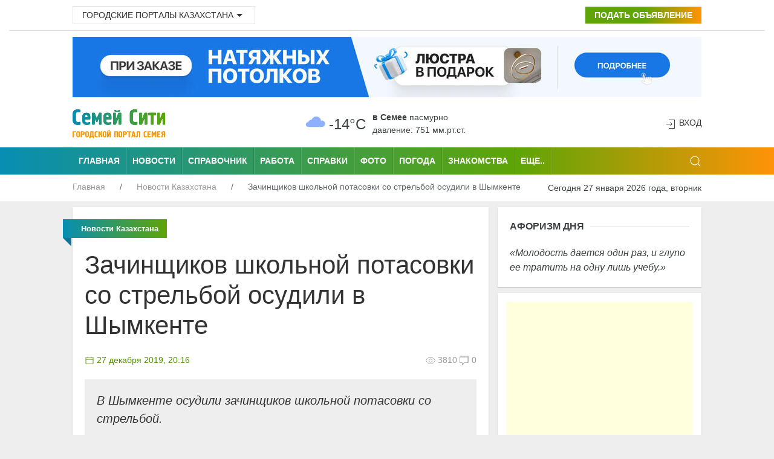

--- FILE ---
content_type: text/html; charset=UTF-8
request_url: https://semey.city/novosti-kazakhstana/38076/
body_size: 10768
content:
<!DOCTYPE html>
<html lang="ru">
    <head>
        <base href="https://semey.city/" />
        <meta charset="utf-8">
        <title>Зачинщиков школьной потасовки со стрельбой осудили в Шымкенте</title>
        <meta name="news_keywords" content="Зачинщиков школьной потасовки со стрельбой осудили в Шымкенте" />
        <meta name="keywords" content="Зачинщиков школьной потасовки со стрельбой осудили в Шымкенте" />
        <meta name="description" content="В Шымкенте осудили зачинщиков школьной потасовки со стрельбой. " />
        <link rel="canonical" href="https://semey.city/novosti-kazakhstana/38076/" /> 
       <meta name="viewport" content="width=device-width, initial-scale=1"> 
<meta name="MobileOptimized" content="320">
        <link rel="icon" href="favicon.ico" type="image/x-icon">
        <link rel="shortcut icon" href="favicon.ico" type="image/x-icon">
        <link rel="icon" sizes="16x16" href="favicon-16x16.png" type="image/png">
        <link rel="icon" sizes="32x32" href="favicon-32x32.png" type="image/png">
        <link rel="icon" sizes="120x120" href="favicon-120x120.png" type="image/png">
        <link rel="apple-touch-icon" href="apple-touch-icon.png">
        <link rel="stylesheet" href="assets/templates/site/css/uikit.css" />
        <meta name="google-site-verification" content="s9waX6z82EZfXi9-xdAVadBJakuMIrvV3a5RsCNJjV8" />
        <meta name='yandex-verification' content='70200b34916fce3a' />
        <meta name="pmail-verification" content="b42f94f7ab22666a1c207b8fa0a7e4a9">
        <meta name="unitpay-verification" content="2d32b22dfe8ff71a0bb48f16ee8e4a" />
        <meta name="verify-admitad" content="2128f9120f" />
        <script src="assets/templates/site/js/jquery-3.7.1.min.js"></script>
        <script src="https://pagead2.googlesyndication.com/pagead/js/adsbygoogle.js?client=ca-pub-4088217912272642"
     crossorigin="anonymous"></script>
     <meta name="zen-verification" content="mmrhSME2rNnOSeoGDD9CGmFGsx5okYUVcG0RWVGgpbJYFs9OTIXGbhYDUIpXaitW" />
   <!-- Yandex.RTB -->
<script>window.yaContextCb=window.yaContextCb||[]</script>
<script src="https://yandex.ru/ads/system/context.js" async></script>       <meta property="og:site_name" content="Семей Сити">
        <meta property="og:locale" content="ru_RU" />
        <meta property="og:type" content="article" />
        <meta property="article:tag" content="Новости Казахстана" />
		<meta property="og:title" content="Зачинщиков школьной потасовки со стрельбой осудили в Шымкенте" />
		<meta property="og:description" content="В Шымкенте осудили зачинщиков школьной потасовки со стрельбой. " />
        <meta property="og:url" content="https://semey.city/novosti-kazakhstana/38076/" />
        <meta property="og:image" content="https://semey.city//images/2019/00/38076-2019-12-27-21-1627-403.jpg" />
        <meta property="article:published_time" content="2019-12-27T20:16:00+06:00" />
        <meta property="og:section" content="Новости Казахстана">
        <meta property="twitter:card" content="summary_large_image">
        <meta name="twitter:title" content="Зачинщиков школьной потасовки со стрельбой осудили в Шымкенте">
        <meta name="twitter:description" content="В Шымкенте осудили зачинщиков школьной потасовки со стрельбой. ">
        <meta name="twitter:image:src" content="https://semey.city//images/2019/00/38076-2019-12-27-21-1627-403.jpg">
        <meta name="twitter:url" content="https://semey.city/novosti-kazakhstana/38076/">
        <meta name="twitter:domain" content="https://semey.city/">
        <meta property="twitter:site" content="@kazakhstan_city">
        <meta property="twitter:creator" content="@kazakhstan_city">
    <link rel="stylesheet" href="/assets/components/office/css/main/default.css" type="text/css" />
<script type="text/javascript">OfficeConfig={"cssUrl":"\/assets\/components\/office\/css\/","jsUrl":"\/assets\/components\/office\/js\/","actionUrl":"\/assets\/components\/office\/action.php","close_all_message":"\u0437\u0430\u043a\u0440\u044b\u0442\u044c \u0432\u0441\u0435","pageId":38076,"csrf":"e7c174cf7f6ffdf9cfa5f7b5a183da8d"};</script>
<link rel="stylesheet" href="/assets/components/office/css/auth/default.css" type="text/css" />
<link rel="stylesheet" href="/assets/components/hybridauth/css/web/default.css" type="text/css" />
</head>
    <body>
                                            <header class="uk-background-default uk-padding-small uk-padding-remove-top" role="banner">
    <div class="uk-container">
        <div class="uk-grid-small uk-text-center uk-flex-middle" uk-grid>
            <div class="uk-width-expand@m uk-text-left uk-margin-small-top">
                <div class="uk-inline">
                    <button class="uk-button uk-button-default uk-button-small" type="button">Городские порталы Казахстана<span uk-icon="icon:  triangle-down" class="uk-icon"></span></button>
                    <div uk-dropdown="mode: click">
                        <ul class="uk-nav uk-dropdown-nav">
                            <li><a title="Актобе" href="https://aktobe.city/" uk-tooltip="pos: right" aria-expanded="false">Актобе</a></li>
                            <li><a title="Алматы" href="https://alma-ata.city/" uk-tooltip="pos: right" aria-expanded="false">Алматы</a></li>
                            <li><a title="Павлодар" href="https://pavlodar.city/" uk-tooltip="pos: right" aria-expanded="false">Павлодар</a></li>
                            <li><a title="Семей" href="https://semey.city/" uk-tooltip="pos: right" aria-expanded="false">Семей</a></li>
                            <li><a title="Усть-Каменогорск" href="https://ust-kamenogorsk.city/" uk-tooltip="pos: right" aria-expanded="false">Усть-Каменогорск</a></li>
                            <li><a title="Шымкент" href="https://shymkent.city/" uk-tooltip="pos: right" aria-expanded="false">Шымкент</a></li>
                        </ul>
                    </div>
                </div>
            </div>
            <div class="uk-text-right uk-margin-small-top uk-width-auto@m">
                <a class="uk-button uk-button-small uk-buton-board-add" href="podat-obyavlenie.html"><i class="uk-icon-plus"></i> Подать объявление</a>
            </div>
        </div>
    </div>
    <hr class="uk-hr-top-bottom-10">
    <div class="uk-container">
        <div class="uk-margin-bottom uk-flex uk-flex-center" style="width:100%;">    
            <a href="bannerclick/199"><img style="width: 1040px; height:100px;" alt="Натяжные потолки в Семее" src="/assets/components/phpthumbof/cache/soffitto-05-03-desctop.31d475f41d3903fd7abb438f95e4f1fc.jpg" loading="lazy" /></a>        </div>
        <div class="uk-text-center uk-flex uk-flex-middle uk-grid uk-grid-small" uk-grid>
            <div class="uk-width-auto@m">
                <div class="uk-text-left@m" id="uk-logo">
                    <a href="/">
                        <img width="153" height="48" alt="Семей Сити - городской портал Семея" src="assets/images/logo-semey-city.png" loading="lazy" />
                    </a>
                </div>
            </div>
            <div class="uk-width-expand@m uk-flex uk-flex-center">
                                <div class="weather-left">
	<img class="uk-weather-img" alt="Погода в Семее" src="/assets/components/weather/img/ovc.svg" width="40" height="40">
		<div class="uk-weather-temp">-14°С</div>
</div>
<div class="weather-right">
	<div class="weather-pogoda"><strong>в Семее</strong> <span class="uk-weather-type">Пасмурно</span></div>
	<div class="weather-davlenie">давление: 751 мм.рт.ст. </div>
</div>            </div>
            <div class="uk-width-1-6@m uk-text-right@m" uk-height-match>
                <span class="uk-icon uk-text-bottom" uk-icon="icon: sign-in"></span> 
    <button class="uk-button uk-button-link uk-text-top" uk-toggle="target: #my-id-login" type="button">Вход</button>
        <div id="my-id-login" uk-modal>
            <div class="uk-modal-dialog uk-modal-body uk-background-primary uk-padding-small">
                <div class="uk-background-default uk-padding-small">
                    <div class="uk-margin-bottom" id="uk-logo-login">
                        <img width="153" height="48" alt="Семей Сити - городской портал Семея" src="assets/images/logo-semey-city.png">
                    </div>
                    Авторизуйтесь через социальную сеть: <br />
<br/>
<a href="https://semey.city/novosti-kazakhstana/38076/?hauth_action=login&provider=Google" class="ha-icon google" rel="noindex">Google</a><a href="https://semey.city/novosti-kazakhstana/38076/?hauth_action=login&provider=Mailru" class="ha-icon mailru" rel="noindex">Mailru</a><a href="https://semey.city/novosti-kazakhstana/38076/?hauth_action=login&provider=Odnoklassniki" class="ha-icon odnoklassniki" rel="noindex">Odnoklassniki</a><a href="https://semey.city/novosti-kazakhstana/38076/?hauth_action=login&provider=Twitter" class="ha-icon twitter" rel="noindex">Twitter</a><a href="https://semey.city/novosti-kazakhstana/38076/?hauth_action=login&provider=Vkontakte" class="ha-icon vkontakte" rel="noindex">Vkontakte</a><a href="https://semey.city/novosti-kazakhstana/38076/?hauth_action=login&provider=Yandex" class="ha-icon yandex" rel="noindex">Yandex</a>
                    <button class="uk-modal-close-default uk-padding-small" type="button" uk-close></button>
                </div>
            </div>
        </div>            </div>
        </div>
    </div>
</header>
<div class="uk-background-primary">
    <div class="uk-container">
        <nav class="uk-navbar-container uk-visible@m" uk-navbar role="navigation">
                <div class="nav-overlay uk-navbar-left">
                    <ul class="uk-navbar-nav uk-container">
                        <li class="uk-navbar-li-first"><a title="Семей Сити" href="/">Главная</a></li>
                        <li><a title="Новости" href="novosti-v-semee/">Новости</a></li>
                        <li><a title="Справочник" href="spravochnik/">Справочник</a></li>
                        <li><a title="Работа" href="job/">Работа</a></li>
                        <li><a title="Справки" href="spravki/">Справки</a></li>
                        <li><a title="Фото" href="foto/">Фото</a></li>
                        <li><a title="Погода" href="pogoda.html">Погода</a></li>
                        <li><a title="Знакомства" href="znakomstva/">Знакомства</a></li>
                    </ul>
                    <nav class="uk-navbar-container" uk-navbar>
                        <div class="uk-navbar-left">
                            <ul class="uk-navbar-nav">
                                <li>
                                    <a href="#">Еще..</a>
                                    <div class="uk-navbar-dropdown uk-navbar-dropdown-width-2">
                                        <div class="uk-navbar-dropdown-grid uk-child-width-1-2" uk-grid>
                                            <div>
                                                <ul class="uk-nav uk-navbar-dropdown-nav uk-margin-right--25">
                                                    <li><a title="Авторынок" href="avto/">Авторынок</a></li>
                                                    <li><a title="Афиша" href="meropriyatiya/">Афиша</a></li> 
                                                    <li><a title="Блоги" href="blogi/">Блоги</a></li>
                                                    <li><a title="Видео" href="video/">Видео</a></li>
                                                    <li><a title="Гороскоп" href="goroskop/">Гороскоп</a></li> 
                                                    <li><a title="Доска объявлений" href="board/">Доска объявлений</a></li>
                                                    <li><a title="Карта города" href="karta-goroda.html">Карта города</a></li>
                                                    <li><a title="Кинофиша" href="afisha/kino/">Киноафиша</a></li>
                                                </ul>
                                            </div>
                                            <div>
                                                <ul class="uk-nav uk-navbar-dropdown-nav uk-margin-left--25">
                                                    <li><a title="Консультанты" href="konsultanty/">Консультанты</a></li>
                                                    <li><a title="Недвижимость" href="nedvizhimost/">Недвижимость</a></li>  
                                                    <li><a title="О городе" href="o-gorode/">О городе</a></li>
                                                    <li><a title="Радио" href="internet-radio/">Радио</a></li>
                                                    <li><a title="Свадьба" href="svadba/">Свадьба</a></li>
                                                    <li><a title="Телепрограмма" href="teleprogramma/">Телепрограмма</a></li>  
                                                    <li><a title="Финансы" href="finansy/">Финансы</a></li>
                                                    <li><a title="Форум" href="forums/">Форум</a></li> 
                                                </ul>
                                            </div>
                                        </div>
                                    </div>
                                </li>
                            </ul>
                        </div>
                    </nav>
                </div>
                <div class="uk-navbar-right">
                    <div>
                        <a class="uk-navbar-toggle" href uk-search-icon></a>
                        <div class="uk-drop" uk-drop="mode: click; pos: left-center; offset: 0">
                            <form action="/rezultaty-poiska.html" method="get" class="uk-search uk-search-navbar uk-width-1-1">
                                <input class="uk-search-input" type="text" name="query" value=""  placeholder="Поиск по сайту" aria-label="Search" autofocus>
                            </form>
                        </div>
                    </div>
                </div>
            </nav>
        <div class="uk-offcanvas-content uk-flex uk-flex-middle uk-hidden@m">
            <div id="offcanvas-nav-primary" uk-offcanvas="overlay: true">
                <div class="uk-offcanvas-bar uk-flex-column">
         <ul class="uk-list uk-list-large uk-list-divider">
                                    <li class="uk-nav-divider"></li>
                                    <li><a class="uk-text-bold uk-text-large" href="novosti-semeya/">Новости города</a></li>
                                    <li><a class="uk-text-bold uk-text-large" href="novosti-kazakhstana/">Новости Казахстана</a></li>
                                    <li><a class="uk-text-bold uk-text-large" href="board/">Доска объявлений</a></li>
                                    <li><a class="uk-text-bold uk-text-large" href="spravochnik/">Справочник организаций</a></li>
                                    <li><a class="uk-text-bold uk-text-large" href="job/">Работа</a></li>
                                    <li><a class="uk-text-bold uk-text-large" href="znakomstva/">Знакомства</a></li>
                                    <li><a class="uk-text-bold uk-text-large" href="foto/">Фото</a></li>
                                    <li><a class="uk-text-bold uk-text-large" href="spravki/">Справки</a></li>
                                    <li><a class="uk-text-bold uk-text-large" href="avto/">Авторынок</a></li>
                                    <li><a class="uk-text-bold uk-text-large" href="nedvizhimost/">Недвижимость</a></li>
                                    <li><a class="uk-text-bold uk-text-large" href="forums/">Форум</a></li>
                                    <li><a class="uk-text-bold uk-text-large" href="blogi/">Блоги</a></li>
                                    <li><a class="uk-text-bold uk-text-large" href="afisha/">Афиша</a></li>
                                    <li><a class="uk-text-bold uk-text-large" href="pogoda.html">Погода</a></li>
                                    <li><a class="uk-text-bold uk-text-large" href="konsultantyi/">Консультанты</a></li>
                                    <li><a class="uk-text-bold uk-text-large" href="goroskop/">Гороскоп</a></li>
                                    <li><a class="uk-text-bold uk-text-large" href="teleprogramma/">TV-программа</a></li>
                                    <li><a class="uk-text-bold uk-text-large" href="internet-radio/">Радио</a></li>
                                    <li><a class="uk-text-bold uk-text-large" href="video/">Видео</a></li>
                                    <li><a class="uk-text-bold uk-text-large" href="o-gorode/">О городе</a></li>
                                </ul>
                </div>
            </div>
        </div>
    </div>
</div>
<div class="uk-background-default">
   <div class="uk-container">
        <div class="uk-grid-collapse" uk-grid>
            <div class="uk-text-left uk-width-expand@m">
                <ul class="uk-breadcrumb breadcrumb uk-margin-small-top uk-margin-small-bottom uk-font-size-13" itemscope itemtype="https://schema.org/BreadcrumbList" id="breadcrumbs"><li itemprop="itemListElement" itemscope itemtype="https://schema.org/ListItem">
                <a title="Главная" itemprop="item" href="/"><span itemprop="name">Главная</span>
                <meta itemprop="position" content="1"></a>
                </li><li itemprop="itemListElement" itemscope itemtype="https://schema.org/ListItem">
                <a title="Новости Казахстана" itemprop="item" href="novosti-kazakhstana/"><span itemprop="name">Новости Казахстана</span>
                <meta itemprop="position" content="2"></a>
                </li><li itemprop="itemListElement" itemscope itemtype="https://schema.org/ListItem">
                <span itemprop="name">Зачинщиков школьной потасовки со стрельбой осудили в Шымкенте</span><meta itemprop="position" content="3">
                </li></ul>            </div>
            <div class="uk-text-right uk-margin-small-top uk-margin-small-bottom uk-width-auto@m">
                <span class="uk-text-small">Сегодня 27 января 2026 года, вторник</span>
            </div>
        </div>
    </div>
</div>                                            <div class="uk-container">
    <main role="main">
                <div class="uk-grid-small uk-text-center uk-margin-small-top" uk-grid>
        <div class="uk-width-2-3@m">
            <div class="uk-text-left uk-grid-small" uk-grid uk-height-match="target: > div > .uk-card">
                <div class="uk-width-1-1">
                    <div class="uk-card uk-article-content uk-card-small uk-card-default uk-card-body uk-text-left">
                        <p class="ui red ribbon label uk-text-center uk-light">
                            <span itemprope="articleSection">
                                <strong>
                                    Новости Казахстана                                </strong>
                            </span>
                        </p>
                       <article class="uk-article">
                            <div itemscope itemtype=http://schema.org/Article>
                            <h1 class="uk-article-title uk-margin-top" itemprop="headline name">Зачинщиков школьной потасовки со стрельбой осудили в Шымкенте</h1>
                            <div class="uk-clearfix">
                                <div class="uk-float-left">
                                    <span class="uk-text-small uk-text-success" title="Дата публикации"><span class="uk-icon" uk-icon="icon: calendar; ratio: 0.8"></span>
                                    <time itemprop="datePublished" content="2019-12-27T20:16:00" datetime="2019-12-27T20:16:00">
                                  27 декабря 2019, 20:16                                    </time>
                                    </span>
                                </div>
                                <div class="uk-float-right">
                                    <span class="uk-article-meta"><span class="uk-icon" uk-icon="icon: eye; ratio: 0.8"></span>
                                    3810 </span> 
                                    <span class="uk-article-meta"><span class="uk-icon" uk-icon="icon: comments; ratio: 0.8"></span>
                                    0                                    </span>
                                </div>
                            </div>
                            <p class="uk-blockquote" itemprop="description">
                                В Шымкенте осудили зачинщиков школьной потасовки со стрельбой.                             </p>
                                                        
                            <div itemprop="articleBody">
                               <p>Об этом&nbsp;сообщает&nbsp;<!--noindex--><a rel="nofollow" target="_blank" href="http://vera.kz/zachinshhikov-shkolnoj-potasovki-so-strelboj-osudili-v-shymkente/">vera.kz.</a><!--/noindex--></p>
<p>Перед судьей предстали трое молодых ребят. Двоим из них 17 лет, третьему лишь 15. &nbsp;Приговор оглашали на глазах одноклассников и учителей, прямо в стенах школы. Такой своеобразный урок, посчитали судьи, будет лучшей профилактикой для старшеклассников школ, замешанных в громкой потасовке.</p>
<p>В сентябре этого года ученики школ № 46 и № 38 решили свести счеты с ребятами из гимназии № 65. Встречу устроили по улице Жанибекова прямо между жилыми домами. Когда доводов для словесной перепалки уже не осталось, в ход пошло оружие. Один из подсудимых выстрелил из обреза, пуля просто чудом пролетела и никого не задела, рассказывает судья Даурен Сайханов. Правда, выстрел толпу школьников не остудил, и зачинщики взяли в руки нож. В итоге рану на руке получил одиннадцатиклассник.</p>
<blockquote class="wp-block-quote">
<p>&laquo;Из обреза был один выстрел и был использован нож, которым одному из потерпевших был нанесен легкий вред здоровью. Просто повезло. За эти действия несовершеннолетние и были осуждены. Суд установил, что обрез на место преступления принес 17-летний Т., якобы он его нашел. А принести его попросил подсудимый А. Слава Богу, без тяжких последствий и эта пуля никого не задела&raquo;, &ndash; рассказал председатель ювенального суда Шымкента Даурен Сайханов. &nbsp;</p>
</blockquote>
<p>Это дерзское преступление относится к категории тяжких, говорит судья. Мало того, что школьники устроили разборки в общественном месте, так еще и применили оружие на территории города. Все трое в суде вину признали, в содеянном раскаялись и попросили прощение у пострадавших. Суд учел возраст подсудимых и вынес решение.</p>
<blockquote class="wp-block-quote">
<p>&laquo;Подсудимые А. И Т. Получили 3 года лишения свободы, но с применением статьи 63 УК РК наказание получилось условным с установлением пробационного контроля на 1 год. Это ограничивает их досуг, они должны быть дома и под контролем. Третий подсудимый Ж. Получил 1 год ограничения свободы. Они все должны доказать, что исправились, а если нарушат режим, то их отправят в места лишения свободы. Школу они обязаны посещать&raquo;, &ndash;&nbsp;рассказал &nbsp;председатель ювенального суда Шымкента Даурен Сайханов. &nbsp;</p>
</blockquote>
<p>Суд не оставил без внимания и вопрос профпригодности педагогов и полицейских. Частное постановление было вынесено в отношении директоров школ № 46 и № 38 о том, чтобы они обратили внимание на профилактику, которую, по мнению суда, они слабо проводят. Кроме того, суд вынес частное постановление и в департамент полиции Шымкента, чтобы они обратили внимание на качество работы ювенальной полиции и участковых. Судья уверен, что если бы профилактика была проведена своевременно, то конфликта между школьниками удалось бы избежать.</p>                            </div>
                                                                                        
                                                                          
                                     
                                     <div class="uk-margin-top">
<script async src="//pagead2.googlesyndication.com/pagead/js/adsbygoogle.js"></script>
<ins class="adsbygoogle"
     style="display:block"
     data-ad-format="fluid"
     data-ad-layout-key="-76+e2+2z-18-5e"
     data-ad-client="ca-pub-4088217912272642"
     data-ad-slot="4174133948"></ins>
<script>
     (adsbygoogle = window.adsbygoogle || []).push({});
</script>
</div>                                   
                                                                          
                                                        </div>
                        </article>
                    </div>
                    <div class="uk-card uk-card-small uk-card-default uk-card-body uk-margin-top-15">
                        <p class="uk-heading-line uk-text-left uk-text-bold uk-text-uppercase"><span>Понравилась статья? Поделитесь с друзьями!</span></p>
                   <script src="https://yastatic.net/share2/share.js"></script>
<div class="ya-share2" data-curtain data-size="l" data-limit="6" data-services="vkontakte,odnoklassniki,telegram,twitter,whatsapp,moimir"></div>
                        
                    </div>
                 
                        <div class="uk-card uk-text-center uk-card-default uk-padding-small uk-margin-small-top">
<!-- Yandex.RTB R-A-150250-5 -->
<div id="yandex_rtb_R-A-150250-5"></div>
<script>
window.yaContextCb.push(() => {
    Ya.Context.AdvManager.render({
        "blockId": "R-A-150250-5",
        "renderTo": "yandex_rtb_R-A-150250-5"
    })
})
</script>
</div>                 
                    <div class="uk-card uk-card-small uk-card-default uk-card-body uk-margin-top-15">
                        <p class="uk-heading-line uk-text-left uk-text-bold uk-text-uppercase"><span>Последние новости</span></p>
                        <div class="uk-child-width-1-3@m uk-grid-small uk-grid-match uk-grid-divider" uk-grid>
                            <div class="uk-margin-bottom">
    <div class="uk-card">
        <div class="uk-card-media-top">
            <div class="uk-background-muted uk-panel">
            <a href="novosti-kazakhstana/59199/">
                <img class="uk-width-1-1" alt="В Шымкенте задержали дроповода, причастного к крупному мошенничеству" src="/assets/cache_image//images/2019/00/59199-2026-01-27-12-3827-201_320x240_a9d.jpeg" />
            </a>
            <div class="uk-grid uk-grid-collapse uk-padding-news-block" uk-grid>
                <div class="uk-width-expand">
                    <span class="uk-article-meta">7 часов назад</span>
                </div>
                <div class="uk-width-auto uk-text-right">
                    <span class="uk-article-meta"><span class="uk-icon" uk-icon="icon: eye; ratio: 0.8"></span> 106</span>
                </div>
            </div>
            </div>
        </div>
        <div class="uk-margin-small-top uk-card-body uk-text-left uk-padding-remove-left uk-padding-remove-right uk-padding-remove-bottom uk-padding-remove-top">
            <a title="В Шымкенте задержали дроповода, причастного к крупному мошенничеству" class="uk-heading-bullet" href="novosti-kazakhstana/59199/">В Шымкенте задержали дроповода, причастного к крупному мошенничеству</a>
        </div>
    </div>
</div>
<div class="uk-margin-bottom">
    <div class="uk-card">
        <div class="uk-card-media-top">
            <div class="uk-background-muted uk-panel">
            <a href="novosti-kazakhstana/59185/">
                <img class="uk-width-1-1" alt="Казахстанцы жалуются, что не могут купить аспирин" src="/assets/cache_image//images/2019/00/59185-2026-01-25-12-1525-004_320x240_84d.jpg" />
            </a>
            <div class="uk-grid uk-grid-collapse uk-padding-news-block" uk-grid>
                <div class="uk-width-expand">
                    <span class="uk-article-meta">25 января 2026, 12:14</span>
                </div>
                <div class="uk-width-auto uk-text-right">
                    <span class="uk-article-meta"><span class="uk-icon" uk-icon="icon: eye; ratio: 0.8"></span> 504</span>
                </div>
            </div>
            </div>
        </div>
        <div class="uk-margin-small-top uk-card-body uk-text-left uk-padding-remove-left uk-padding-remove-right uk-padding-remove-bottom uk-padding-remove-top">
            <a title="Казахстанцы жалуются, что не могут купить аспирин" class="uk-heading-bullet" href="novosti-kazakhstana/59185/">Казахстанцы жалуются, что не могут купить аспирин</a>
        </div>
    </div>
</div>
<div class="uk-margin-bottom">
    <div class="uk-card">
        <div class="uk-card-media-top">
            <div class="uk-background-muted uk-panel">
            <a href="novosti-kazakhstana/59179/">
                <img class="uk-width-1-1" alt="В Астане вооружённый мужчина ранил сотрудника спецназа" src="/assets/cache_image//images/2019/00/59179-2026-01-22-22-2522-304_320x240_84d.jpg" />
            </a>
            <div class="uk-grid uk-grid-collapse uk-padding-news-block" uk-grid>
                <div class="uk-width-expand">
                    <span class="uk-article-meta">22 января 2026, 22:25</span>
                </div>
                <div class="uk-width-auto uk-text-right">
                    <span class="uk-article-meta"><span class="uk-icon" uk-icon="icon: eye; ratio: 0.8"></span> 769</span>
                </div>
            </div>
            </div>
        </div>
        <div class="uk-margin-small-top uk-card-body uk-text-left uk-padding-remove-left uk-padding-remove-right uk-padding-remove-bottom uk-padding-remove-top">
            <a title="В Астане вооружённый мужчина ранил сотрудника спецназа" class="uk-heading-bullet" href="novosti-kazakhstana/59179/">В Астане вооружённый мужчина ранил сотрудника спецназа</a>
        </div>
    </div>
</div>
<div class="uk-margin-bottom">
    <div class="uk-card">
        <div class="uk-card-media-top">
            <div class="uk-background-muted uk-panel">
            <a href="novosti-kazakhstana/59174/">
                <img class="uk-width-1-1" alt="Импорт конины увеличил Казахстан" src="/assets/cache_image//images/2019/00/59174-2026-01-22-09-5822-002_320x240_84d.jpg" />
            </a>
            <div class="uk-grid uk-grid-collapse uk-padding-news-block" uk-grid>
                <div class="uk-width-expand">
                    <span class="uk-article-meta">22 января 2026, 09:57</span>
                </div>
                <div class="uk-width-auto uk-text-right">
                    <span class="uk-article-meta"><span class="uk-icon" uk-icon="icon: eye; ratio: 0.8"></span> 826</span>
                </div>
            </div>
            </div>
        </div>
        <div class="uk-margin-small-top uk-card-body uk-text-left uk-padding-remove-left uk-padding-remove-right uk-padding-remove-bottom uk-padding-remove-top">
            <a title="Импорт конины увеличил Казахстан" class="uk-heading-bullet" href="novosti-kazakhstana/59174/">Импорт конины увеличил Казахстан</a>
        </div>
    </div>
</div>
<div class="uk-margin-bottom">
    <div class="uk-card">
        <div class="uk-card-media-top">
            <div class="uk-background-muted uk-panel">
            <a href="novosti-kazakhstana/59165/">
                <img class="uk-width-1-1" alt="61 место по индексу рабства занял Казахстан" src="/assets/cache_image//images/2019/00/59165-2026-01-19-21-0819-300_320x240_84d.jpg" />
            </a>
            <div class="uk-grid uk-grid-collapse uk-padding-news-block" uk-grid>
                <div class="uk-width-expand">
                    <span class="uk-article-meta">19 января 2026, 21:08</span>
                </div>
                <div class="uk-width-auto uk-text-right">
                    <span class="uk-article-meta"><span class="uk-icon" uk-icon="icon: eye; ratio: 0.8"></span> 1121</span>
                </div>
            </div>
            </div>
        </div>
        <div class="uk-margin-small-top uk-card-body uk-text-left uk-padding-remove-left uk-padding-remove-right uk-padding-remove-bottom uk-padding-remove-top">
            <a title="61 место по индексу рабства занял Казахстан" class="uk-heading-bullet" href="novosti-kazakhstana/59165/">61 место по индексу рабства занял Казахстан</a>
        </div>
    </div>
</div>
<div class="uk-margin-bottom">
    <div class="uk-card">
        <div class="uk-card-media-top">
            <div class="uk-background-muted uk-panel">
            <a href="novosti-kazakhstana/59162/">
                <img class="uk-width-1-1" alt="Фотографиями интимного характера шантажировали девушку в Жанаозене" src="/assets/cache_image//images/2019/00/59162-2026-01-19-11-3719-200_320x240_84d.jpg" />
            </a>
            <div class="uk-grid uk-grid-collapse uk-padding-news-block" uk-grid>
                <div class="uk-width-expand">
                    <span class="uk-article-meta">19 января 2026, 11:36</span>
                </div>
                <div class="uk-width-auto uk-text-right">
                    <span class="uk-article-meta"><span class="uk-icon" uk-icon="icon: eye; ratio: 0.8"></span> 1171</span>
                </div>
            </div>
            </div>
        </div>
        <div class="uk-margin-small-top uk-card-body uk-text-left uk-padding-remove-left uk-padding-remove-right uk-padding-remove-bottom uk-padding-remove-top">
            <a title="Фотографиями интимного характера шантажировали девушку в Жанаозене" class="uk-heading-bullet" href="novosti-kazakhstana/59162/">Фотографиями интимного характера шантажировали девушку в Жанаозене</a>
        </div>
    </div>
</div>                        </div>
                    </div>
             <div class="uk-card uk-margin-top-15">
                        <div id="infox_21703"></div><script type="text/javascript"> 
    (function(w, d, n, s, t) {
        w[n] = w[n] || [];
        w[n].push(function() {
            INFOX21703.renderTo("infox_21703");
        });
        t = d.getElementsByTagName("script")[0];
        s = d.createElement("script");
        s.type = "text/javascript";
        s.src = "//rb.infox.sg/infox/21703";
        s.async = true;
        t.parentNode.insertBefore(s, t);
    })(this, this.document, "infoxContextAsyncCallbacks21703");
</script>                       </div>
                      </div>
                            </div>
        </div>
        <div class="uk-width-1-3@m">
            
            <div class="uk-card uk-card-small uk-card-default uk-card-body"><p class="uk-heading-line uk-text-left uk-text-bold uk-text-uppercase"><span>Афоризм дня</span></p>
                <p class="uk-text-left">
                    <q>Молодость дается один раз, и глупо ее тратить на одну лишь учебу.</q>
                </p>
            </div>
                    <div class="uk-card uk-text-center uk-card-default uk-padding-small uk-margin-top-15">
<script async src="https://pagead2.googlesyndication.com/pagead/js/adsbygoogle.js"></script>
<!-- 300x600semey -->
<ins class="adsbygoogle"
     style="display:block"
     data-ad-client="ca-pub-4088217912272642"
     data-ad-slot="6863105101"
     data-ad-format="auto"></ins>
<script>
     (adsbygoogle = window.adsbygoogle || []).push({});
</script>
</div>                    <div class="uk-card uk-text-center uk-card-default uk-padding-small uk-margin-small-top">
<!-- Yandex.RTB R-A-150250-4 -->
<div id="yandex_rtb_R-A-150250-4"></div>
<script>
window.yaContextCb.push(() => {
    Ya.Context.AdvManager.render({
        "blockId": "R-A-150250-4",
        "renderTo": "yandex_rtb_R-A-150250-4"
    })
})
</script>
</div>                <div class="uk-card">
<div id="infox_21704"></div><script type="text/javascript"> 
    (function(w, d, n, s, t) {
        w[n] = w[n] || [];
        w[n].push(function() {
            INFOX21704.renderTo("infox_21704");
        });
        t = d.getElementsByTagName("script")[0];
        s = d.createElement("script");
        s.type = "text/javascript";
        s.src = "//rb.infox.sg/infox/21704";
        s.async = true;
        t.parentNode.insertBefore(s, t);
    })(this, this.document, "infoxContextAsyncCallbacks21704");
</script>
</div>   
            <div class="uk-card uk-card-small uk-card-default uk-card-body uk-margin-top-15">
                <p class="uk-heading-line uk-text-left uk-text-bold uk-text-uppercase"><span>Архив новостей</span></p>
                    <ul class="uk-nav uk-navbar-dropdown-nav uk-text-left">
                        <li><a class="uk-padding-remove-left uk-text-truncate uk-padding-remove-right" title="Архив новостей Семея и Казахстана" href="arkhiv-novostej.html"><span class="uk-icon" uk-icon="icon: chevron-right"></span>Архив новостей</a></li>
                    </ul>
            </div>
                    </div>
    </div> 
    </main>
</div>                                            <div class="uk-container uk-margin-small-top">
    <div class="uk-card uk-card-small uk-card-default uk-card-body">
        <ul class="uk-breadcrumb breadcrumb uk-margin-small-top uk-margin-small-bottom uk-font-size-13" itemscope itemtype="https://schema.org/BreadcrumbList" id="breadcrumbs"><li itemprop="itemListElement" itemscope itemtype="https://schema.org/ListItem">
             <a title="Главная" itemprop="item" href="/"><span itemprop="name">Главная</span>
             <meta itemprop="position" content="1"></a>
        </li><li itemprop="itemListElement" itemscope itemtype="https://schema.org/ListItem">
             <a title="Новости Казахстана" itemprop="item" href="novosti-kazakhstana/"><span itemprop="name">Новости Казахстана</span>
             <meta itemprop="position" content="2"></a>
        </li><li itemprop="itemListElement" itemscope itemtype="https://schema.org/ListItem">
            <span itemprop="name">Зачинщиков школьной потасовки со стрельбой осудили в Шымкенте</span><meta itemprop="position" content="3">
        </li></ul>    </div>
</div>
<div class="uk-container uk-margin-small-top">
<div class="uk-child-width-1-3@m uk-text-left uk-grid uk-grid-small" uk-grid uk-height-match="target: > div > .uk-card">
    <div>
        <div class="uk-card uk-card-small uk-card-default uk-card-body">
            <p class="uk-heading-line uk-text-left uk-text-bold uk-text-uppercase"><span>О городе</span></p>
                <ul class="uk-list uk-list-divider">
                    <li><a href="novosti-v-semee/">Городские новости</a></li>
                    <li><a href="o-gorode/dostoprimechatelnosti.html">Достопримечательности</a></li>
                    <li><a href="o-gorode/istoricheskaya-spravka.html">Историческая справка</a></li>
                    <li><a href="karta-goroda.html">Карта города</a></li>
                    <li><a href="o-gorode/oprosy/">Опросы пользователей</a></li>
                    <li><a href="pogoda.html">Погода в Семее</a></li>
                    <li><a href="spravki/">Справки</a></li>
                    <li><a href="spravochnik/">Справочник организаций</a></li>
                    <li><a href="foto/">Фотогалерея города</a></li>
                </ul>
        </div>
    </div>
    <div>
        <div class="uk-card uk-card-small uk-card-default uk-card-body">
            <p class="uk-heading-line uk-text-left uk-text-bold uk-text-uppercase"><span>Разное</span></p>
                <ul class="uk-list uk-list-divider">
                    <li><a href="our/gostevaya-kniga.html">Гостевая книга</a></li>
                    <li><a href="our/about.html">О проекте</a></li>
                    <li><a href="our/kontakt.html">Контакты</a></li>
                    <li><a href="sitemap.xml">Карта портала</a></li>
                    <li><a href="our/pravila.html">Правила пользования</a></li>
                    <li><a href="our/reklamodatelyam.html">Размещение рекламы</a></li>
                    <li><a href="our/zakazat-sajt.html">Заказать сайт</a></li>
                    <li><a href="our/soobshhenie.html">Отправить нам сообщение</a></li>
                </ul>
        </div>
    </div>
    <div>
        <div class="uk-card uk-card-small uk-card-default uk-card-body">
            <p class="uk-heading-line uk-text-left uk-text-bold uk-text-uppercase"><span>От редакции</span></p>
            <p>Использование материалов возможно только при наличии активной ссылки на городской портал «Семей Сити».</p><p>Редакция не несет ответственности за содержание рекламных объявлений, статей и комментариев.</p>
            <p>
                E-mail: 
    <noindex>
        <script type="text/javascript" language="javascript">
            document.write(unescape('%3c%61%20%68%72%65%66%3d%22%6d%61%69%6c%74%6f%3a%69%6e%66%6f%40%73%65%6d%65%79%2e%63%69%74%79%22%20%72%65%6c%3d%22%6e%6f%66%6f%6c%6c%6f%77%22%3e%69%6e%66%6f%40%73%65%6d%65%79%2e%63%69%74%79%3c%2f%61%3e'));
        </script>
    </noindex>            </p>
            <p class="uk-heading-line uk-text-left uk-text-bold uk-text-uppercase"><span>Посещаемость</span></p>
            <!-- Yandex.Metrika informer -->
<a href="https://metrika.yandex.kz/stat/?id=12257485&amp;from=informer"
target="_blank" rel="nofollow"><img src="https://informer.yandex.ru/informer/12257485/3_0_FFFFFFFF_FFFFFFFF_0_pageviews"
style="width:88px; height:31px; border:0;" alt="Яндекс.Метрика" title="Яндекс.Метрика: данные за сегодня (просмотры, визиты и уникальные посетители)" class="ym-advanced-informer" data-cid="12257485" data-lang="ru" /></a>
<!-- /Yandex.Metrika informer -->

<!-- Yandex.Metrika counter -->
<script type="text/javascript" >
   (function(m,e,t,r,i,k,a) { m[i]=m[i]||function() { (m[i].a=m[i].a||[]).push(arguments) } ;
   m[i].l=1*new Date();
   for (var j = 0; j < document.scripts.length; j++) { if (document.scripts[j].src === r) { return; } }
   k=e.createElement(t),a=e.getElementsByTagName(t)[0],k.async=1,k.src=r,a.parentNode.insertBefore(k,a) } )
   (window, document, "script", "https://mc.yandex.ru/metrika/tag.js", "ym");

   ym(12257485, "init", {
        clickmap:true,
        trackLinks:true,
        accurateTrackBounce:true
   });
</script>
<noscript><div><img src="https://mc.yandex.ru/watch/12257485" style="position:absolute; left:-9999px;" alt="" /></div></noscript>
<!-- /Yandex.Metrika counter -->
<script>
  (function(i,s,o,g,r,a,m){i['GoogleAnalyticsObject']=r;i[r]=i[r]||function(){
  (i[r].q=i[r].q||[]).push(arguments)},i[r].l=1*new Date();a=s.createElement(o),
  m=s.getElementsByTagName(o)[0];a.async=1;a.src=g;m.parentNode.insertBefore(a,m)
  })(window,document,'script','//www.google-analytics.com/analytics.js','ga');

  ga('create', 'UA-15191956-24', 'auto');
  ga('send', 'pageview');

</script> 
        </div>
    </div>
</div>
</div> 
<footer class="uk-footer uk-background-primary uk-margin-small-top uk-light">
    <div class="uk-container">
        <div class="uk-padding uk-padding-remove-horizontal uk-text-center">
            Semey City - Семей Сити<br />
            Городской портал Семея<br />&copy; 2003—2026        </div>
    </div>
</footer>
<script language="JavaScript" type="text/javascript">
            <!--
            function gonow(what) {
            var selectedopt=what.options[what.selectedIndex]
            if (document.getElementById && selectedopt.getAttribute("target")=="newwin")
            window.open(selectedopt.value)
            else
            window.location=selectedopt.value
            }
            -->
        </script> 
<script src="assets/templates/site/js/uikit.min.js"></script>
<script src="assets/templates/site/js/uikit-icons.min.js"></script> 
<script>
$(function() {
    var up = $('#uparent').data('value');
    var p = $('#parent').data('value');
    var sr = $('#srok').data('value');
    var tp = $('#tip').data('value');
    var cr = $('#cur').data('value');
    var d = $('#day').data('value');
    var Yo = $('#YouTube').data('value');
    var tv = $('#tip-vremya').data('value');
    $('#uparent').val(up);
    $('#parent').val(p);
    $('#srok').val(sr);
    $('#tip').val(tp);
    $('#cur').val(cr);
    $('#day').val(d);
    $('#YouTube').val(Yo);
    $('#tip-vremya').val(tv);
    $('#uparent').on('change', function() {
        var up = $('#uparent').val();
        if (up == undefined || up == "") {
            $('#parent').html('<option value="">-выберите-</option>');
        } else {
            $('#parent').attr('disabled','disabled');
            $.get(document.location, {from:'aj', pid:up}, function(data) {
                $('#parent').html(data);
                $('#parent').attr('disabled',false);
            });
        }
    });

    $('#unpub').on('click', function() {
        var rid = $('input[name=resource_id]').val();
        document.location = 'https://semey.city/doska/unpub.html?resId=' + rid;
    });
});    

</script>
<!--  MySQL: 2.3302 s, 246 request(s), PHP: 0.6808 s, total: 3.0110 s, document from database. -->                <script>
    document.oncopy = function () {
      var bodyElement = document.body;
      var selection = getSelection();
      var href = document.location.href;
      var copyright = "<br><br>Источник: <a href='"+ href +"'>" + href + "</a><br>© Семей Сити";
      var text = selection + copyright;
      var divElement = document.createElement('div');
      divElement.style.position = 'absolute';
      divElement.style.left = '-99999px';
      divElement.innerHTML = text;
      bodyElement.appendChild(divElement);
      selection.selectAllChildren(divElement);
      setTimeout(function() {
        bodyElement.removeChild(divElement);
      }, 0);
    };
  </script>    <script src="/assets/components/office/js/main/default.js"></script>
<script src="/assets/components/office/js/auth/default.js"></script>
</body>
</html>

--- FILE ---
content_type: text/html; charset=utf-8
request_url: https://www.google.com/recaptcha/api2/aframe
body_size: 267
content:
<!DOCTYPE HTML><html><head><meta http-equiv="content-type" content="text/html; charset=UTF-8"></head><body><script nonce="H8eNqvE8zieBNggI1O9SaA">/** Anti-fraud and anti-abuse applications only. See google.com/recaptcha */ try{var clients={'sodar':'https://pagead2.googlesyndication.com/pagead/sodar?'};window.addEventListener("message",function(a){try{if(a.source===window.parent){var b=JSON.parse(a.data);var c=clients[b['id']];if(c){var d=document.createElement('img');d.src=c+b['params']+'&rc='+(localStorage.getItem("rc::a")?sessionStorage.getItem("rc::b"):"");window.document.body.appendChild(d);sessionStorage.setItem("rc::e",parseInt(sessionStorage.getItem("rc::e")||0)+1);localStorage.setItem("rc::h",'1769526182653');}}}catch(b){}});window.parent.postMessage("_grecaptcha_ready", "*");}catch(b){}</script></body></html>